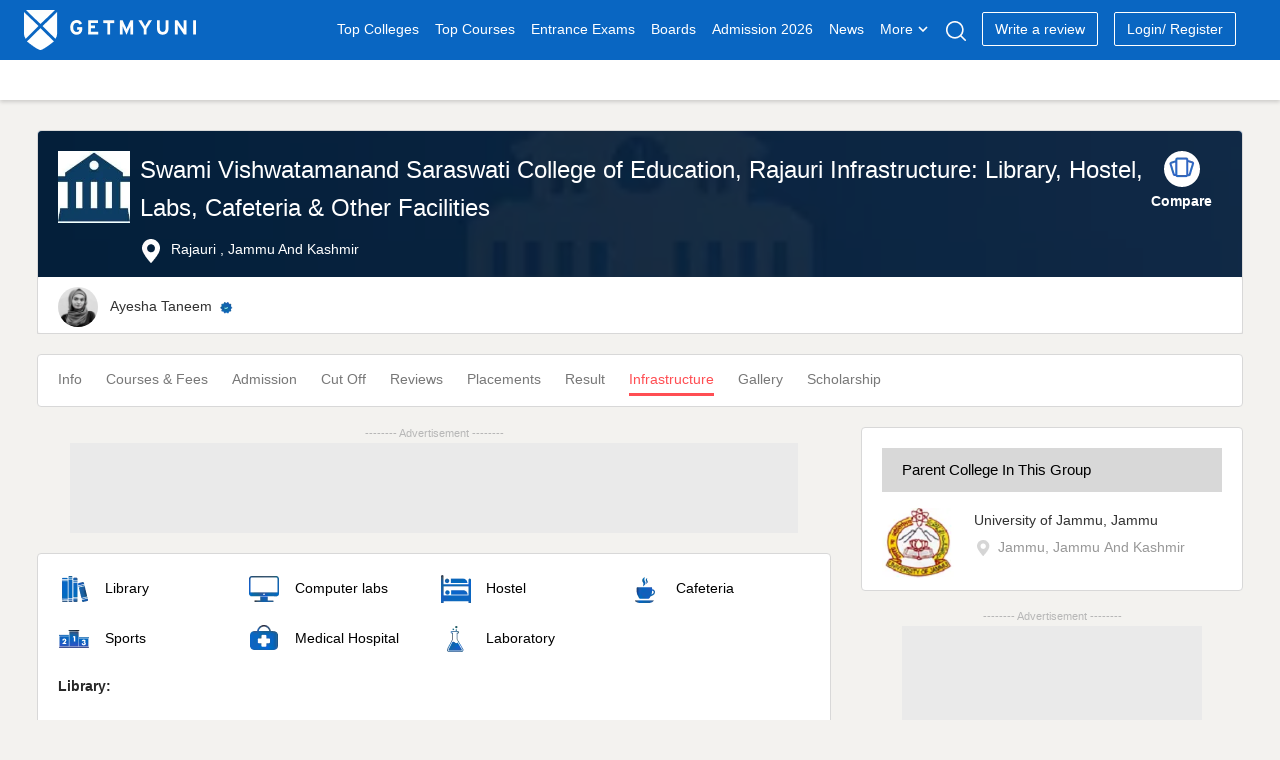

--- FILE ---
content_type: text/html; charset=UTF-8
request_url: https://www.getmyuni.com/college/swami-vishwatamanand-saraswati-college-of-education-rajauri-facilities
body_size: 13075
content:

<!DOCTYPE html>
<html lang="en">

<head>
    <meta charset="UTF-8">
    <!-- <meta http-equiv="Content-Type" content="text/html"> -->
    <meta http-equiv="X-UA-Compatible" content="IE=edge">
    <meta name="viewport" content="width=device-width, initial-scale=1, maximum-scale=1, user-scalable=0" />
    <meta name="theme-color" content="#545ebd">
    <link rel="dns-prefetch" href="//www.googletagmanager.com">
        <!-- <link rel="dns-prefetch" href="//cdnjs.cloudflare.com/"> -->
    <link rel="preconnect" href="https://www.googletagmanager.com/" crossorigin>
    <link rel="preconnect" href="//www.google-analytics.com" />
    <!-- <link rel="preconnect" href="https://cdnjs.cloudflare.com/" /> -->
    <link rel="preconnect" href="https://securepubads.g.doubleclick.net">
    <link rel="dns-prefetch" href="//www.google-analytics.com" />
    <link rel="dns-prefetch" href="https://securepubads.g.doubleclick.net">
    <!-- <link rel="dns-prefetch" crossorigin href="https://fonts.googleapis.com/" /> -->
    <link rel="shortcut icon" type="image/png" href="https://www.getmyuni.com/favicon.png" />
    <link rel="icon" href="https://www.getmyuni.com/favicon.png" type="image/x-icon">
        <link rel="stylesheet" href="/yas/css/version2/jquery-ui.min.css" media="print" onload="this.media='all'">

    <!-- FreeStart Ads start -->
    <!-- Below is a recommended list of pre-connections, which allow the network to establish each connection quicker, speeding up response times and improving ad performance. -->
    <link rel="preconnect" href="https://a.pub.network/" crossorigin />
    <link rel="preconnect" href="https://b.pub.network/" crossorigin />
    <link rel="preconnect" href="https://c.pub.network/" crossorigin />
    <link rel="preconnect" href="https://d.pub.network/" crossorigin />
    <link rel="preconnect" href="https://c.amazon-adsystem.com" crossorigin />
    <link rel="preconnect" href="https://s.amazon-adsystem.com" crossorigin />
    <link rel="preconnect" href="https://btloader.com/" crossorigin />
    <link rel="preconnect" href="https://api.btloader.com/" crossorigin />
    <link rel="preconnect" href="https://cdn.confiant-integrations.net" crossorigin />
    <!-- Below is a link to a CSS file that accounts for Cumulative Layout Shift, a new Core Web Vitals subset that Google uses to help rank your site in search -->
    <!-- The file is intended to eliminate the layout shifts that are seen when ads load into the page. If you don't want to use this, simply remove this file -->
    <!-- To find out more about CLS, visit https://web.dev/vitals/ -->
    <link rel="stylesheet" href="https://a.pub.network/getmyuni-com/cls.css">

    <!------------- End Free Start  --------------->


        <title>
        Swami Vishwatamanand Saraswati College of Education, Rajauri Infrastructure: Library, Hostel, Labs, Cafeteria &amp; Other Facilities.    </title>
    <meta name="description" content="Get complete details on Swami Vishwatamanand Saraswati College of Education, Rajauri infrastructure facilities like library, sports, labs, hostel, medical, cafeteria, and more.">
<meta property="og:type" content="website">
<meta property="og:title" content="Swami Vishwatamanand Saraswati College of Education, Rajauri Infrastructure: Library, Hostel, Labs, Cafeteria &amp; Other Facilities.">
<meta property="og:url" content="https://www.getmyuni.com/college/swami-vishwatamanand-saraswati-college-of-education-rajauri-facilities">
<meta property="og:site_name" content="Getmyuni">
<meta property="og:description" content="Get complete details on Swami Vishwatamanand Saraswati College of Education, Rajauri infrastructure facilities like library, sports, labs, hostel, medical, cafeteria, and more.">
<meta property="twitter:card" content="summary_large_image">
<meta property="twitter:site" content="Getmyuni">
<meta property="twitter:creator" content="@getmyuniedu">
<meta property="twitter:url" content="https://www.getmyuni.com/college/swami-vishwatamanand-saraswati-college-of-education-rajauri-facilities">
<meta property="twitter:title" content="Swami Vishwatamanand Saraswati College of Education, Rajauri Infrastructure: Library, Hostel, Labs, Cafeteria &amp; Other Facilities.">
<meta property="twitter:description" content="Get complete details on Swami Vishwatamanand Saraswati College of Education, Rajauri infrastructure facilities like library, sports, labs, hostel, medical, cafeteria, and more.">
<meta property="og:image" content="https://media.getmyuni.com/yas/images/banner.png">
<meta property="twitter:image" content="https://media.getmyuni.com/yas/images/banner.png">

<link href="https://media.getmyuni.com/yas/images/banner.png" rel="preload" as="image" fetchpriority="high">
<link href="https://media.getmyuni.com/azure/college-image/small/swami-vishwatamanand-saraswati-college-of-education-rajauri.jpg" rel="preload" as="image" fetchpriority="high">
<link href="https://www.getmyuni.com/college/swami-vishwatamanand-saraswati-college-of-education-rajauri-facilities" rel="canonical">
<link href="/yas/css/version2/min/style.css?v=1768914498" rel="stylesheet">
<link href="/yas/css/version2/min/lead_form_v4.css?v=1768914498" rel="stylesheet">
<link href="/yas/css/version2/min/header.css?v=1768914498" rel="stylesheet">
<link href="/yas/css/version2/min/college-new.css?v=1768914497" rel="stylesheet">
<link href="/yas/css/version2/min/side_bar.css?v=1768914497" rel="stylesheet" media="print" onload="this.media=&quot;all&quot;">
<link href="/yas/css/version2/min/stream_location_college_cards.css?v=1768914498" rel="stylesheet">
<link href="/yas/css/version2/min/bottom-widget.css?v=1768914497" rel="stylesheet">                    <script>
        var gmu = {};
        gmu.config = {
            showLeadForm: 'true',
            scriptConversion: "",
            entity: 'college',
            product_mapping_entity: 'false',
            product_mapping_entity_id: 0,
            pageName: 'facilities',
            entity_id: 6518,
            college_course_count: '',
            course_id: '',
            program_id: '',
            entity_name: "Swami Vishwatamanand Saraswati College of Education, Rajauri",
            entity_slug: 'swami-vishwatamanand-saraswati-college-of-education-rajauri',
            board_level: '',
            display_name: "Swami Vishwatamanand Saraswati College of Education, Rajauri",
            entity_subpage_name: '',
            course_content_id: '',
            program_content_id: '',
            pageName: 'facilities',
            page_category: '',
            entity_type: 'college',
            entity_subtype: 'index',
            entity_city: '231',
            interested_location: '231',
            interested_location_state: '14',
            cta_location: 'auto-popup',
            auto_popup_form_title: '',
            auto_popup_form_text: "",
            show_lead_form: false,
            utm_source: '',
            utm_campaign: '',
            utm_medium: '',
            sponsor_params: [],
            courseChartData: [],
            isLoggedIn: false,
            previous_url: '',
            page_url: 'https://www.getmyuni.com/college/swami-vishwatamanand-saraswati-college-of-education-rajauri-facilities',
            isMobile: '',
            mapData: [],
            statusCode: 200,
            currentLocation: 'https://www.getmyuni.com/college/swami-vishwatamanand-saraswati-college-of-education-rajauri-facilities',
            dynamicCta: {"cta_position_0":{"lead_form_title":"Register now to Apply","lead_form_description":"Swami Vishwatamanand Saraswati College of Education, Rajauri, Rajauri","cta_text":"Apply Now <span class=\"spriteIcon applyRedIcon\"><\/span>","cta_title":"","page_event":null,"page_link":null,"web":"colleges_facilities_top_left_cta_web","wap":"colleges_facilities_top_left_cta_wap","template":2,"alternate":"apply-now","alternate_text":true,"media":"","page_redirect_slug":"","auto_pop_up_text":"","auto_pop_up_title":""},"cta_position_1":{"lead_form_title":"Register now to Download Brochure","lead_form_description":"Swami Vishwatamanand Saraswati College of Education, Rajauri, Rajauri","cta_text":"Brochure <span class=\"spriteIcon whiteDownloadIcon redDownloadIcon\"><\/span>","cta_title":"","page_event":null,"page_link":null,"web":"colleges_facilities_top_right_cta_web","wap":"colleges_facilities_top_right_cta_wap","template":2,"alternate":"brochure","alternate_text":true,"media":"","page_redirect_slug":"","auto_pop_up_text":"","auto_pop_up_title":""},"cta_position_2":{"lead_form_title":"Register now to Get Infrastructure Details","lead_form_description":"Swami Vishwatamanand Saraswati College of Education, Rajauri, Rajauri","cta_text":"Facilities Report <span class=\"spriteIcon whiteDownloadIcon redDownloadIcon\"><\/span>","cta_title":"","page_event":null,"page_link":null,"web":"colleges_facilities_bottom_left_cta_web","wap":"colleges_facilities_bottom_left_cta_wap","template":2,"alternate":"facilities-report","alternate_text":true,"media":"","page_redirect_slug":"","auto_pop_up_text":"","auto_pop_up_title":""},"cta_position_3":{"lead_form_title":"Register now to Apply","lead_form_description":"Swami Vishwatamanand Saraswati College of Education, Rajauri, Rajauri","cta_text":"Apply Now <span class=\"spriteIcon applyRedIcon\"><\/span>","cta_title":"","page_event":null,"page_link":null,"web":"colleges_facilities_bottom_right_cta_web","wap":"colleges_facilities_bottom_right_cta_wap","template":2,"alternate":"apply-now","alternate_text":true,"media":"","page_redirect_slug":"","auto_pop_up_text":"","auto_pop_up_title":""}},
            csrf: 'nn5N2Y1OnIbvPAqw6Pm-Tce8M_7oaR4I4TlJZFiNPHPTRiuWvwXD_4leUOmOgPE7sfBmyaJYTTCOUR0qP9IEIg==',
            language: 'en',
            domainUrl: 'https://www.getmyuni.com/',
            prodEvn: 'prod',
            careerChartData: [],
            // cityWebengage: '',
            // stateWebengage: '',
            // streamWebengage: '',
            // levelWebengage: '',
            // examWebengage: '',

        };

        var googletag = googletag || {};
        googletag.cmd = googletag.cmd || [];
        // GPT slots
        var gptAdSlots = [];
        googletag.cmd.push(function() {
            gptAdSlots[0] = googletag.defineSlot('/21840540389/gmu_college_infrastructure_web_728x90_atf', [728,90], 'div-gpt-ad-1614408539431-0').addService(googletag.pubads());
gptAdSlots[1] = googletag.defineSlot('/21840540389/gmu_college_infrastructure_web_300x250_mtf_1', [300, 250], 'div-gpt-ad-1614408539431-1').addService(googletag.pubads());
gptAdSlots[2] = googletag.defineSlot('/21840540389/gmu_college_infrastructure_web_300x250_mtf_2', [300, 250], 'div-gpt-ad-1614408539431-2').addService(googletag.pubads());
googletag.pubads().setTargeting("CollegeName","swami-vishwatamanand-saraswati-college-of-education-rajauri").setTargeting("State","jammu-and-kashmir").setTargeting("City","rajauri").setTargeting("degree",["bachelors"]).setTargeting("discipline",["education"]).setTargeting("courses",["bed"])
            // Configure SRA
            googletag.pubads().enableSingleRequest();
            googletag.pubads().enableLazyLoad();
            // Start ad fetching
            googletag.enableServices();
        });

        var freestar = freestar || {};
        freestar.queue = freestar.queue || [];
        freestar.config = freestar.config || {};
        freestar.config.enabled_slots = [];

        freestar.initCallback = function() {
            (freestar.config.enabled_slots.length === 0) ? freestar.initCallbackCalled = false: freestar.newAdSlots(freestar.config.enabled_slots)
        }
    </script>
    <script src="https://a.pub.network/getmyuni-com/pubfig.min.js" data-cfasync="false" async></script>

            <!-- Google Tag Manager --> <script data-cfasync="false">(function(w,d,s,l,i){w[l]=w[l]||[];w[l].push({'gtm.start': new Date().getTime(),event:'gtm.js'});var f=d.getElementsByTagName(s)[0], j=d.createElement(s),dl=l!='dataLayer'?'&l='+l:'';j.defer=true;j.src= 'https://www.googletagmanager.com/gtm.js?id='+i+dl;f.parentNode.insertBefore(j,f); })(window,document,'script','dataLayer','GTM-MMVP8S');</script> <!-- End Google Tag Manager -->


    
    
    </head>

<body>
    <!-- Google Tag Manager (noscript) -->
    <noscript><iframe src="https://www.googletagmanager.com/ns.html?id=GTM-MMVP8S" height="0" width="0" style="display:none;visibility:hidden"></iframe></noscript>
        <script>
        (function(w, d, s, l, i) {
            w[l] = w[l] || [];
            w[l].push({
                'gtm.start': new Date().getTime(),
                event: 'gtm.js'
            });
            var f = d.getElementsByTagName(s)[0],
                j = d.createElement(s),
                dl = l != 'dataLayer' ? '&l=' + l : '';
            j.async = true;
            j.src =
                'https://www.googletagmanager.com/gtm.js?id=' + i + dl;
            f.parentNode.insertBefore(j, f);
        })(window, document, 'script', 'dataLayer', 'GTM-MMVP8S');
    </script>
    
            <header class="page-header" id="primary-js-nav">
            <div class="topHeader">
    <div class="container">
        <div class="row">
            <div class="mobileOnly">
                <p class="spriteIcon hambergerIcon"></p>
            </div>

                            <a href="/" class="spriteIcon headerLogo" title="Getmyuni"></a>
            
                            <ul>
                    <li><a href="https://www.getmyuni.com/all-colleges" title="Top Colleges in India" onclick="menuNavigate('https://www.getmyuni.com/all-colleges','Top Colleges','','college list')" class="main-link">Top Colleges</a></li>
                    <li><a href="https://www.getmyuni.com/courses" title="Courses in India"  onclick="menuNavigate('https://www.getmyuni.com/courses','Top Courses','','course')" class="main-link">Top Courses</a></li>
                    <li><a href="https://www.getmyuni.com/exams" title="Entrance Exams in India" onclick="menuNavigate('https://www.getmyuni.com/exams','Entrance Exams','','exam')">Entrance Exams</a></li>
                    <li><a href="https://www.getmyuni.com/boards" title="Education Boards in India" onclick="menuNavigate('https://www.getmyuni.com/boards','Boards','','board')">Boards</a></li>
                    <li><a href="https://www.getmyuni.com/college/admissions" title="College Admission in India" onclick="menuNavigate('https://www.getmyuni.com/admissions','Admission','','admission')">Admission 2026</a></li>
                    <li><a href="https://news.getmyuni.com/" title="News"  onclick="menuNavigate('https://news.getmyuni.com/','News','','News')">News</a></li>
                    <!-- <li><a href="javascript:;">Study Abroad</a></li> -->
                    <!-- <li class="sa_dropdown">
                        <a class="" href="javascript:;">Study Abroad<span class="spriteIcon whiteCaretIcon"></span></a>
                        <ul class="study-abroad-options study-abroad">
                            <li><a href="https://www.getmyuni.com/canada" title="Study in Canada">Study in Canada</a></li>
                            <li><a href="https://www.getmyuni.com/uk" title="Study in UK">Study in UK</a></li>
                            <li><a href="https://www.getmyuni.com/usa" title="Study in USA">Study in USA</a></li>
                            <li><a href="https://www.getmyuni.com/australia" title="Study in Australia">Study in Australia</a></li>
                            <li><a href="https://www.getmyuni.com/germany" title="Study in Germany">Study in Germany</a></li>
                            <li><a href="https://ieltsmaterial.com/" target="_blank">IELTS Material</a></li>
                        </ul>
                    </li> -->
                                            <li class="sa_dropdown">
                            <a class="" href="javascript:;">More<span class="spriteIcon whiteCaretIcon"></span></a>
                            <ul class="study-abroad-options study-abroad">
                                <!-- <li class="srcSpanIcon"></li> -->
                                <!-- <div class="row">
                                    <div class="col-md-12"> -->
                                <!-- <ul> -->
                                <li><a title="Articles" href="https://www.getmyuni.com/articles" onclick="menuNavigate('https://www.getmyuni.com/articles','Articles','','Articles')">Articles</a></li>
                                <!-- <li><a title="NCERT" href="https://www.getmyuni.com/ncert">NCERT</a></li> -->
                                <!-- <li><a title="Compare Colleges" class="submenulist" href="https://www.getmyuni.com/college-compare">Compare Colleges</a> -->
                                <li><a title="Scholarships" class="submenulist" href="https://www.getmyuni.com/scholarships" onclick="menuNavigate('https://www.getmyuni.com/scholarships','Scholarships','','Scholarships')">Scholarships</a></li>
                                <!-- <li><a title="Olympiads" class="submenulist" href="https://www.getmyuni.com/olympiad">Olympiads</a></li> -->
                                <!-- <li><a title="Sarkari Exam" class="submenulist" href="https://www.getmyuni.com/sarkari-exam/">Sarkari Exam</a></li> -->
                                <!-- <li><a title="Visual Stories" class="submenulist" href="https://webstories.getmyuni.com/">Visual Stories</a></li> -->
                                <!-- <li><a title="QnA" href="https://www.getmyuni.com/q-n-a">QnA</a></li> -->
                                <li><a title="College Compare" class="submenulist" href="https://www.getmyuni.com/college-compare" onclick="menuNavigate('https://www.getmyuni.com/college-compare','College Compare','','College Compare')">College Compare</a></li>
                                <!-- </ul> -->
                                <!-- </div>
                                </div> -->
                            </ul>
                        </li>
                                                <!-- <li><a href="https://www.getmyuni.com/college/reviews" title="College Reviews">Reviews</a></li> -->
                        <li><a href="javascript:;" class="spriteIcon searchIcon" aria-label="Search"></a></li>
                                                    <li><a class="writeReview" href="https://www.getmyuni.com/review/create" title="Write a Review" onclick="menuNavigate('https://www.getmyuni.com/review/create','Write a review','','Write a review')">Write a review</a></li>
                                                <!-- <a class="registerNew" id="mobileRegisterNew" href="/site/login">Login/ Register</a> -->
                                                                <li id="registerNew"><a class="writeReview" href="/site/login" onclick="menuNavigate('https://www.getmyuni.com//site/login','Login/ Register','','Login/ Register')">Login/ Register</a></li>
                        <li id="loggedInUser"></li>
                                        <!-- <li><a class="register" href="https://www.getmyuni.com/login" title="Login / Register">Login / Register</a></li> -->
                </ul>
                                        <div class="mobileOnly">
                    <a class="spriteIcon searchIcon"></a>
                </div>
                    </div>
    </div>
</div>
    <div id="secondaryHeader-web" class="headerMegaMenu  "></div>

<div class="advanceSearch">
    <div class="searchWrap active">
        <a class="close-layer desktopOnly"></a>
        <div class="searchContent">
            <div class="seachInner">
                <div class="sugstrbox">
                    <div class="inputDiv">
                        <span class="mobileOnly leftArrow">
                            <i class="spriteIcon backIcon"></i>
                        </span>
                        <input type="text" autocomplete="off" id="seachInput" placeholder="Search Colleges, Courses, Exams" class="form-control seachInput" tabindex="1" value="">
                        <div class="close-icone inputClose">
                            <span class="close-span"></span>
                        </div>
                        <p id="letterCount"></p>
                    </div>
                                            <button type="submit" class="primaryBtn desktopOnly">Search</button>
                                    </div>
                <div class="showsuggestorBox"></div>
                <div class="rctSearchWrap" id="showSearchDiv"></div>
            </div>
        </div>
    </div>
</div>        </header>
                                
    <div class="blueBgDiv mobileOnly">
        <!-- do not delete this -->
    </div>

            <div class="container">
                        
<div class="subPage">
    <!-- header -->
    
<header class="clgInfoHeroSection">
    <div class="collegeInfo" style="background-image: url(https://media.getmyuni.com/yas/images/banner.png);">
        <div class="row collegeInfo__flexContent">
            <div class="heroSection__leftSide">
                <a href="https://www.getmyuni.com/college/swami-vishwatamanand-saraswati-college-of-education-rajauri" title="Swami Vishwatamanand Saraswati College of Education, Rajauri">
                    <img class="collegeLogo" width="72" height="72" data-src="https://media.getmyuni.com/azure/college-image/small/swami-vishwatamanand-saraswati-college-of-education-rajauri.jpg" src="https://media.getmyuni.com/azure/college-image/small/swami-vishwatamanand-saraswati-college-of-education-rajauri.jpg" alt="Swami Vishwatamanand Saraswati College of Education, Rajauri">
                </a>
                <div class="collegeIntro">
                    <h1>Swami Vishwatamanand Saraswati College of Education, Rajauri Infrastructure: Library, Hostel, Labs, Cafeteria & Other Facilities</h1>
                    <ul>
                                                    <li><span class="spriteIcon locationPinIcon"></span>
                                Rajauri , Jammu And Kashmir</li>
                                                                    </ul>
                </div>
            </div>
            <div class="heroSection__rightSide">
                <!-- <span class="spriteIcon compareIcon"></span> -->
                <div class="spriteIconTwo compareIcon">
                </div>

                <div class="compareText">Compare</div>
            </div>
        </div>
    </div>
    <div class="collegeInfoNew mobileOnly">
        <ul>
            <li>
                            </li>
        </ul>
            </div>
                <div class="heroSectionSubDiv row desktopOnly">
    
            <div class="updated-info">
                                    <img class="lazyload" width="36" height="36" loading="lazy" data-src="https://media.getmyuni.com/assets/images/author/ayesha-taneem.webp" src="https://media.getmyuni.com/assets/images/author/ayesha-taneem.webp" alt="Ayesha Taneem">
                    <a class="authorName" href="/author/ayesha-taneem" title="Ayesha Taneem">Ayesha Taneem</a>
                    <span class="spriteIcon verifiedIcon"></span>
                                    
            </div>
            <div class="btnDiv desktopOnly">
                <div class="lead-cta" data-lead_cta="2" data-durl="" data-image="swami-vishwatamanand-saraswati-college-of-education-rajauri.jpg" data-entity="college" data-sponsor="" data-course="" data-program=""></div>
            </div>
            </div>
</header>
<div id="college_compare_header_select_panel"></div>
    
    <!-- page specific navigation -->
    <nav class="stickyNavCls">
    <div class="collegeRelataedLinks">
                                <ul>
                                                                        <li class="subNavDropDown mobileSubNavDropDown">
                                                                                                <a class="" title="All about Swami Vishwatamanand Saraswati College of Education, Rajauri" href="https://www.getmyuni.com/college/swami-vishwatamanand-saraswati-college-of-education-rajauri">
                                        Info</a>
                                                                                    </li>
                                                                                                                                    <li class="subNavDropDown mobileSubNavDropDown">
                                                                                                <a class="" title="Swami Vishwatamanand Saraswati College of Education, Rajauri Courses & Fees" href="https://www.getmyuni.com/college/swami-vishwatamanand-saraswati-college-of-education-rajauri-courses-fees">
                                        Courses & Fees</a>
                                                                                    </li>
                                                                                                                                    <li class="subNavDropDown mobileSubNavDropDown">
                                                                                                <a class="" title="Swami Vishwatamanand Saraswati College of Education, Rajauri Admission" href="https://www.getmyuni.com/college/swami-vishwatamanand-saraswati-college-of-education-rajauri/admission">
                                        Admission</a>
                                                                                    </li>
                                                                                                                                    <li class="subNavDropDown mobileSubNavDropDown">
                                                                                                <a class="" title="Swami Vishwatamanand Saraswati College of Education, Rajauri Cutoff" href="https://www.getmyuni.com/college/swami-vishwatamanand-saraswati-college-of-education-rajauri-cut-off">
                                        Cut Off</a>
                                                                                    </li>
                                                                                                                                    <li class="subNavDropDown mobileSubNavDropDown">
                                                                                                <a class="" title="Swami Vishwatamanand Saraswati College of Education, Rajauri Reviews" href="/college/swami-vishwatamanand-saraswati-college-of-education-rajauri/reviews">
                                        Reviews</a>
                                                                                    </li>
                                                                                                                                    <li class="subNavDropDown mobileSubNavDropDown">
                                                                                                <a class="" title="Swami Vishwatamanand Saraswati College of Education, Rajauri Placements" href="https://www.getmyuni.com/college/swami-vishwatamanand-saraswati-college-of-education-rajauri-placements">
                                        Placements</a>
                                                                                    </li>
                                                                                                                                    <li class="subNavDropDown mobileSubNavDropDown">
                                                                                                <a class="" title="Swami Vishwatamanand Saraswati College of Education, Rajauri Result" href="https://www.getmyuni.com/college/swami-vishwatamanand-saraswati-college-of-education-rajauri-result">
                                        Result</a>
                                                                                    </li>
                                                                                                                                    <li class="subNavDropDown mobileSubNavDropDown"><a  class="activeLink" id="activeLinkScroll" title="Swami Vishwatamanand Saraswati College of Education, Rajauri Facilities">Infrastructure</a>
                                                    </li>
                                                                                                                                    <li class="subNavDropDown mobileSubNavDropDown">
                                                                                                <a class="" title="Swami Vishwatamanand Saraswati College of Education, Rajauri Photos & Videos" href="https://www.getmyuni.com/college/swami-vishwatamanand-saraswati-college-of-education-rajauri-images-videos">
                                        Gallery</a>
                                                                                    </li>
                                                                                                                                    <li class="subNavDropDown mobileSubNavDropDown">
                                                                                                <a class="" title="Swami Vishwatamanand Saraswati College of Education, Rajauri Scholarships" href="https://www.getmyuni.com/college/swami-vishwatamanand-saraswati-college-of-education-rajauri-scholarships">
                                        Scholarship</a>
                                                                                    </li>
                                                                                                                                        </ul>
    </div>
</nav>

    <div class="row">
        <div class="col-md-8">
                                        <aside>
                    <div class="horizontalRectangle">
                        <div class="appendAdDiv xs-h100" style="background:#EAEAEA;">
                            <div class='lazy-ad' data-slot='0' id='div-gpt-ad-1614408539431-0' style='height:90px'><script>googletag.cmd.push(function() { googletag.display('div-gpt-ad-1614408539431-0'); });</script></div>                        </div>
                    </div>
                </aside>
                            <div class="pageData ">
            <div class="updated-info row mobileOnly">
            <img class="lazyload" width="36" height="36" loading="lazy" data-src="https://media.getmyuni.com/assets/images/author/ayesha-taneem.webp" src="https://media.getmyuni.com/assets/images/author/ayesha-taneem.webp" alt="Ayesha Taneem">
        <div class="authorAndDate">
                    <a class="authorName" href="/author/ayesha-taneem" title="Ayesha Taneem">Ayesha Taneem</a>
            <span class="spriteIcon verifiedIcon"></span>

                    </div>
</div>        
                <div class="facilities">
            <ul>
                                        <li><span class="spriteIcon library"></span> Library</li>
                                            <li><span class="spriteIcon computer-labs"></span> Computer labs</li>
                                            <li><span class="spriteIcon hostel"></span> Hostel</li>
                                            <li><span class="spriteIcon cafeteria"></span> Cafeteria</li>
                                            <li><span class="spriteIcon sports"></span> Sports</li>
                                            <li><span class="spriteIcon medical"></span> Medical Hospital</li>
                                            <li><span class="spriteIcon laboratory"></span> Laboratory</li>
                                </ul>
        </div>
        <!DOCTYPE html PUBLIC "-//W3C//DTD HTML 4.0 Transitional//EN" "http://www.w3.org/TR/REC-html40/loose.dtd">
<p><strong>Library:</strong></p>
<p>They have a well equipped library with a subscription to a wide variety of Journals, Magazines, Periodicals, newspapers, etc, apart from having a collection of about 2700 books</p>
<p>The college is situated in the picturesque lap of Kalidhar Mountain range in Sunderbani and environment around the college is very conducive which provides very suitable atmosphere for studies. Students enjoy the pollution free environment and live very close to nature. The College is located in the Lap of Kalidhar Hills, 80Km from Jammu Railway Station.</p>
<p><strong>Classroom Facilities:</strong></p>
<p>Audio Visual Room has all the gadgets for study by the students. The students use various equipments and models available in AV Room like Models, Solar Cooker, Electric bell, Respiratory System, etc. Multimedia Projector, Audio System, TV/LCD, Radio, OHP, VCR, PA System, Computers, etc. Miscellaneous: Maps, Globes, Charts, Geometry Box, etc.</p>
<p><strong>Laboratory Facilities:</strong></p>
<p>Science Laboratory is fully equipped for conducting practical on Physics, Chemistry and Biology experiments.</p>
<p><strong> Extra - Curricular Facilities</strong></p>
<p>The college has a well equipped library with a subscription to a wide variety of Journals, Magazines, Periodicals, newspapers, etc, apart from having a collection of about 2700 books.</p>
<p><strong> Hostel Facilities</strong></p>
<p> </p>
</div>
<script>
    document.querySelectorAll('.generateTOC a').forEach(link => {
        let target = link.getAttribute('href').substring(1);
        let el = Array.from(document.querySelectorAll('[id]')).find(e =>
            e.id.toLowerCase() === target.toLowerCase()
        );
        if (el) {
            link.setAttribute('href', '#' + el.id);
        }
    });
</script>            
            
            
            
                        
            <!-- course program dates list -->
            <div class="college-course-date-list-widget"
                data-college-id="6518" data-default-course-id="" data-default-program-id=""
                data-page-detail="facilities">
                <p>Loading...</p>
            </div>

            <!-- Faq -->
            
            <div class="popular-colleges-widget" data-college-id="6518" data-entity="college" data-state-id="14"></div>

            <div class="removeFixedQuickLink">
                <!-- Do not Delete this -->
            </div>

            <!-- reviews widget -->
                    </div>

        <div class="col-md-4 noSticky">
            <aside>
                                    <div class="getSupport">
                        <!-- <div class="row">
                            <img class="lazyload" loading="lazy" width="80" height="80" data-src="/yas/images/bulbIcon.svg" src="/yas/images/bulbIcon.svg" alt="">
                            <p>Are You Interested In This College?</p>
                        </div> -->
                        <div class="lead-cta lead-cta-cls-button" data-lead_cta="0" data-image="swami-vishwatamanand-saraswati-college-of-education-rajauri.jpg" data-entity="college" data-sponsor=""></div>
                    </div>
                                                    <div class="sideBarSection parentCollegeSection">
    <p class="sidebarHeading">Parent College In This Group
    </p>
    <div class="sidebarLinks">
        <div class="listCard">
            <div class="row ">
                <div class="sidebarImgDiv">
                    <img src="https://media.getmyuni.com/azure/college-image/small/university-of-jammu-jammu.webp" alt="logo" width="72" height="72">
                </div>
                <div class="sidebarTextLink">
                    <a href="https://www.getmyuni.com/college/university-of-jammu-jammu" title="University of Jammu, Jammu" class="cardText">University of Jammu, Jammu </a>
                    <p class="subText"><span class="spriteIcon locationIcon"></span>
                        Jammu, Jammu And Kashmir                    </p>
                </div>
            </div>
        </div>
    </div>
</div>
                
                
                
            </aside>
                            <!-- <aside class="stickyAds"> -->
<div class="sidebarAds desktopOnly">
                    <div class="appendAdDiv" style="background:#EAEAEA; height: 250px;">
                    <div class='lazy-ad' data-slot='1' id='div-gpt-ad-1614408539431-1' style='height:90px'><script>googletag.cmd.push(function() { googletag.display('div-gpt-ad-1614408539431-1'); });</script></div>                </div>
                            <div class="appendAdDiv" style="background:#EAEAEA; height: 250px;">
                    <div class='lazy-ad' data-slot='2' id='div-gpt-ad-1614408539431-2' style='height:90px'><script>googletag.cmd.push(function() { googletag.display('div-gpt-ad-1614408539431-2'); });</script></div>                </div>
            </div>
<!-- </aside> -->                    </div>
    </div>

    
    <!-- other colleges under university -->
            
<section class="pageData">
    <h2 class="row">
        Other Colleges under Jammu University            </h2>
    <div class="customSlider four-cardDisplay ">

                    <i class="spriteIcon scrollLeft over"></i>
            <i class="spriteIcon scrollRight"></i>
        
        <div class="customSliderCards">
                            <div class="sliderCardInfo">
                    
                        <a href="https://www.getmyuni.com/college/the-business-school-tbs-jammu-university-jammu" title="The Business School, University of Jammu">
                            <figure>
                                <img class="lazyload" width="275" height="207" loading="lazy" data-src="https://media.getmyuni.com/yas/images/banner.png" src="https://media.getmyuni.com/yas/images/banner.png" alt="">
                            </figure>

                            <div class="textDiv pb-0">
                                <img class="collegeLogo lazyload" width="56" height="56" loading="lazy" data-src="https://media.getmyuni.com/azure/college-image/small/the-business-school-tbs-jammu-university-jammu.jpg" src="https://media.getmyuni.com/azure/college-image/small/the-business-school-tbs-jammu-university-jammu.jpg" alt="">
                                <p class="widgetCardHeading">The Business School, University of Jammu</p>
                            </div>
                        </a>
                        <p class="subText pt-0"><span class="spriteIcon locationIcon"></span> Rajauri, Jammu And Kashmir</p>
                   
                </div>
                            <div class="sliderCardInfo">
                    
                        <a href="https://www.getmyuni.com/college/indigo-school-of-business-management-isbm-hyderabad" title="Indigo School of Business Management, [ISBM] Hyderabad">
                            <figure>
                                <img class="lazyload" width="275" height="207" loading="lazy" data-src="https://media.getmyuni.com/azure/college-image/big/indigo-school-of-business-management-isbm-hyderabad.jpg" src="https://media.getmyuni.com/azure/college-image/big/indigo-school-of-business-management-isbm-hyderabad.jpg" alt="">
                            </figure>

                            <div class="textDiv pb-0">
                                <img class="collegeLogo lazyload" width="56" height="56" loading="lazy" data-src="https://media.getmyuni.com/azure/college-image/small/indigo-school-of-business-management-isbm-hyderabad.jpg" src="https://media.getmyuni.com/azure/college-image/small/indigo-school-of-business-management-isbm-hyderabad.jpg" alt="">
                                <p class="widgetCardHeading">Indigo School of Business Management, [ISBM] Hyderabad</p>
                            </div>
                        </a>
                        <p class="subText pt-0"><span class="spriteIcon locationIcon"></span> Rajauri, Jammu And Kashmir</p>
                   
                </div>
                            <div class="sliderCardInfo">
                    
                        <a href="https://www.getmyuni.com/college/acharya-shri-chander-college-of-medical-sciences-and-hospital-asccomsah-jammu" title="Acharya Shri Chander College of Medical Sciences">
                            <figure>
                                <img class="lazyload" width="275" height="207" loading="lazy" data-src="https://media.getmyuni.com/azure/college-image/big/acharya-shri-chander-college-of-medical-sciences-and-hospital-asccomsah-jammu.jpg" src="https://media.getmyuni.com/azure/college-image/big/acharya-shri-chander-college-of-medical-sciences-and-hospital-asccomsah-jammu.jpg" alt="">
                            </figure>

                            <div class="textDiv pb-0">
                                <img class="collegeLogo lazyload" width="56" height="56" loading="lazy" data-src="https://media.getmyuni.com/azure/college-image/small/acharya-shri-chander-college-of-medical-sciences-and-hospital-asccomsah-jammu.jpg" src="https://media.getmyuni.com/azure/college-image/small/acharya-shri-chander-college-of-medical-sciences-and-hospital-asccomsah-jammu.jpg" alt="">
                                <p class="widgetCardHeading">Acharya Shri Chander College of Medical Sciences</p>
                            </div>
                        </a>
                        <p class="subText pt-0"><span class="spriteIcon locationIcon"></span> Rajauri, Jammu And Kashmir</p>
                   
                </div>
                            <div class="sliderCardInfo">
                    
                        <a href="https://www.getmyuni.com/college/indian-institute-of-ayurvedic-medicine-and-research-iiamar-bangalore" title="Indian Institute of Ayurvedic Medicine and Research">
                            <figure>
                                <img class="lazyload" width="275" height="207" loading="lazy" data-src="https://media.getmyuni.com/azure/college-image/big/indian-institute-of-ayurvedic-medicine-and-research-iiamar-bangalore.jpg" src="https://media.getmyuni.com/azure/college-image/big/indian-institute-of-ayurvedic-medicine-and-research-iiamar-bangalore.jpg" alt="">
                            </figure>

                            <div class="textDiv pb-0">
                                <img class="collegeLogo lazyload" width="56" height="56" loading="lazy" data-src="https://media.getmyuni.com/azure/college-image/small/indian-institute-of-ayurvedic-medicine-and-research-iiamar-bangalore.jpg" src="https://media.getmyuni.com/azure/college-image/small/indian-institute-of-ayurvedic-medicine-and-research-iiamar-bangalore.jpg" alt="">
                                <p class="widgetCardHeading">Indian Institute of Ayurvedic Medicine and Research</p>
                            </div>
                        </a>
                        <p class="subText pt-0"><span class="spriteIcon locationIcon"></span> Rajauri, Jammu And Kashmir</p>
                   
                </div>
                            <div class="sliderCardInfo">
                    
                        <a href="https://www.getmyuni.com/college/model-institute-of-engineering-and-technology-miet-jammu" title="Model Institute of Engineering and Technology">
                            <figure>
                                <img class="lazyload" width="275" height="207" loading="lazy" data-src="https://media.getmyuni.com/azure/college-image/big/model-institute-of-engineering-and-technology-miet-jammu.jpg" src="https://media.getmyuni.com/azure/college-image/big/model-institute-of-engineering-and-technology-miet-jammu.jpg" alt="">
                            </figure>

                            <div class="textDiv pb-0">
                                <img class="collegeLogo lazyload" width="56" height="56" loading="lazy" data-src="https://media.getmyuni.com/azure/college-image/small/model-institute-of-engineering-and-technology-miet-jammu.jpg" src="https://media.getmyuni.com/azure/college-image/small/model-institute-of-engineering-and-technology-miet-jammu.jpg" alt="">
                                <p class="widgetCardHeading">Model Institute of Engineering and Technology</p>
                            </div>
                        </a>
                        <p class="subText pt-0"><span class="spriteIcon locationIcon"></span> Rajauri, Jammu And Kashmir</p>
                   
                </div>
                            <div class="sliderCardInfo">
                    
                        <a href="https://www.getmyuni.com/college/government-college-of-engineering-and-technology-gcet-jammu" title="Government College of Engineering and Technology, Jammu">
                            <figure>
                                <img class="lazyload" width="275" height="207" loading="lazy" data-src="https://media.getmyuni.com/azure/college-image/big/government-college-of-engineering-and-technology-gcet-jammu.jpg" src="https://media.getmyuni.com/azure/college-image/big/government-college-of-engineering-and-technology-gcet-jammu.jpg" alt="">
                            </figure>

                            <div class="textDiv pb-0">
                                <img class="collegeLogo lazyload" width="56" height="56" loading="lazy" data-src="https://media.getmyuni.com/azure/college-image/small/government-college-of-engineering-and-technology-gcet-jammu.jpg" src="https://media.getmyuni.com/azure/college-image/small/government-college-of-engineering-and-technology-gcet-jammu.jpg" alt="">
                                <p class="widgetCardHeading">Government College of Engineering and Technology, Jammu</p>
                            </div>
                        </a>
                        <p class="subText pt-0"><span class="spriteIcon locationIcon"></span> Rajauri, Jammu And Kashmir</p>
                   
                </div>
                            <div class="sliderCardInfo">
                    
                        <a href="https://www.getmyuni.com/college/vimal-muni-college-of-education-jammu" title="Vimal Muni College of Education">
                            <figure>
                                <img class="lazyload" width="275" height="207" loading="lazy" data-src="https://media.getmyuni.com/azure/college-image/big/vimal-muni-college-of-education-jammu.jpg" src="https://media.getmyuni.com/azure/college-image/big/vimal-muni-college-of-education-jammu.jpg" alt="">
                            </figure>

                            <div class="textDiv pb-0">
                                <img class="collegeLogo lazyload" width="56" height="56" loading="lazy" data-src="https://media.getmyuni.com/azure/college-image/small/vimal-muni-college-of-education-jammu.jpg" src="https://media.getmyuni.com/azure/college-image/small/vimal-muni-college-of-education-jammu.jpg" alt="">
                                <p class="widgetCardHeading">Vimal Muni College of Education</p>
                            </div>
                        </a>
                        <p class="subText pt-0"><span class="spriteIcon locationIcon"></span> Rajauri, Jammu And Kashmir</p>
                   
                </div>
                            <div class="sliderCardInfo">
                    
                        <a href="https://www.getmyuni.com/college/trikuta-college-of-education-jammu" title="Trikuta Degree College">
                            <figure>
                                <img class="lazyload" width="275" height="207" loading="lazy" data-src="https://media.getmyuni.com/azure/college-image/big/trikuta-college-of-education-jammu.jpg" src="https://media.getmyuni.com/azure/college-image/big/trikuta-college-of-education-jammu.jpg" alt="">
                            </figure>

                            <div class="textDiv pb-0">
                                <img class="collegeLogo lazyload" width="56" height="56" loading="lazy" data-src="https://media.getmyuni.com/azure/college-image/small/trikuta-college-of-education-jammu.jpg" src="https://media.getmyuni.com/azure/college-image/small/trikuta-college-of-education-jammu.jpg" alt="">
                                <p class="widgetCardHeading">Trikuta Degree College</p>
                            </div>
                        </a>
                        <p class="subText pt-0"><span class="spriteIcon locationIcon"></span> Rajauri, Jammu And Kashmir</p>
                   
                </div>
                            <div class="sliderCardInfo">
                    
                        <a href="https://www.getmyuni.com/college/the-new-millennium-national-college-of-education-jammu" title="The New Millennium National College of Education, Jammu">
                            <figure>
                                <img class="lazyload" width="275" height="207" loading="lazy" data-src="https://media.getmyuni.com/yas/images/banner.png" src="https://media.getmyuni.com/yas/images/banner.png" alt="">
                            </figure>

                            <div class="textDiv pb-0">
                                <img class="collegeLogo lazyload" width="56" height="56" loading="lazy" data-src="https://media.getmyuni.com/azure/college-image/small/the-new-millennium-national-college-of-education-jammu.jpg" src="https://media.getmyuni.com/azure/college-image/small/the-new-millennium-national-college-of-education-jammu.jpg" alt="">
                                <p class="widgetCardHeading">The New Millennium National College of Education, Jammu</p>
                            </div>
                        </a>
                        <p class="subText pt-0"><span class="spriteIcon locationIcon"></span> Rajauri, Jammu And Kashmir</p>
                   
                </div>
                            <div class="sliderCardInfo">
                    
                        <a href="https://www.getmyuni.com/college/tawi-institute-of-computer-sciences-jammu" title="Tawi Institute of Computer Sciences, Jammu">
                            <figure>
                                <img class="lazyload" width="275" height="207" loading="lazy" data-src="https://media.getmyuni.com/azure/college-image/big/tawi-institute-of-computer-sciences-jammu.jpg" src="https://media.getmyuni.com/azure/college-image/big/tawi-institute-of-computer-sciences-jammu.jpg" alt="">
                            </figure>

                            <div class="textDiv pb-0">
                                <img class="collegeLogo lazyload" width="56" height="56" loading="lazy" data-src="https://media.getmyuni.com/azure/college-image/small/tawi-institute-of-computer-sciences-jammu.jpg" src="https://media.getmyuni.com/azure/college-image/small/tawi-institute-of-computer-sciences-jammu.jpg" alt="">
                                <p class="widgetCardHeading">Tawi Institute of Computer Sciences, Jammu</p>
                            </div>
                        </a>
                        <p class="subText pt-0"><span class="spriteIcon locationIcon"></span> Rajauri, Jammu And Kashmir</p>
                   
                </div>
            
                    </div>
    </div>
</section>    
    
    <!-- Nearby colleges -->
            
<section class="pageData">
    <h2 class="row">
        Explore Nearby Colleges                    <a href="https://www.getmyuni.com/all-colleges/rajauri">View All</a>
            </h2>
    <div class="customSlider four-cardDisplay ">

        
        <div class="customSliderCards">
                            <div class="sliderCardInfo">
                    
                        <a href="https://www.getmyuni.com/college/baba-ghulam-shah-badshah-university-rajauri" title="Baba Ghulam Shah Badshah University">
                            <figure>
                                <img class="lazyload" width="275" height="207" loading="lazy" data-src="https://media.getmyuni.com/yas/images/banner.png" src="https://media.getmyuni.com/yas/images/banner.png" alt="">
                            </figure>

                            <div class="textDiv pb-0">
                                <img class="collegeLogo lazyload" width="56" height="56" loading="lazy" data-src="https://media.getmyuni.com/azure/college-image/small/baba-ghulam-shah-badshah-university-rajauri.jpg" src="https://media.getmyuni.com/azure/college-image/small/baba-ghulam-shah-badshah-university-rajauri.jpg" alt="">
                                <p class="widgetCardHeading">Baba Ghulam Shah Badshah University</p>
                            </div>
                        </a>
                        <p class="subText pt-0"><span class="spriteIcon locationIcon"></span> Rajauri, Jammu And Kashmir</p>
                   
                </div>
                            <div class="sliderCardInfo">
                    
                        <a href="https://www.getmyuni.com/college/himalayan-college-of-education-rajauri" title="Himalayan College of Education">
                            <figure>
                                <img class="lazyload" width="275" height="207" loading="lazy" data-src="https://media.getmyuni.com/yas/images/banner.png" src="https://media.getmyuni.com/yas/images/banner.png" alt="">
                            </figure>

                            <div class="textDiv pb-0">
                                <img class="collegeLogo lazyload" width="56" height="56" loading="lazy" data-src="https://media.getmyuni.com/azure/college-image/small/himalayan-college-of-education-rajauri.jpg" src="https://media.getmyuni.com/azure/college-image/small/himalayan-college-of-education-rajauri.jpg" alt="">
                                <p class="widgetCardHeading">Himalayan College of Education</p>
                            </div>
                        </a>
                        <p class="subText pt-0"><span class="spriteIcon locationIcon"></span> Rajauri, Jammu And Kashmir</p>
                   
                </div>
                            <div class="sliderCardInfo">
                    
                        <a href="https://www.getmyuni.com/college/swami-vishwatamanand-saraswati-degree-college-rajauri" title="Sh. Swami Vishwatamanand Saraswati Degree College">
                            <figure>
                                <img class="lazyload" width="275" height="207" loading="lazy" data-src="https://media.getmyuni.com/yas/images/banner.png" src="https://media.getmyuni.com/yas/images/banner.png" alt="">
                            </figure>

                            <div class="textDiv pb-0">
                                <img class="collegeLogo lazyload" width="56" height="56" loading="lazy" data-src="https://media.getmyuni.com/azure/college-image/small/swami-vishwatamanand-saraswati-degree-college-rajauri.jpg" src="https://media.getmyuni.com/azure/college-image/small/swami-vishwatamanand-saraswati-degree-college-rajauri.jpg" alt="">
                                <p class="widgetCardHeading">Sh. Swami Vishwatamanand Saraswati Degree College</p>
                            </div>
                        </a>
                        <p class="subText pt-0"><span class="spriteIcon locationIcon"></span> Rajauri, Jammu And Kashmir</p>
                   
                </div>
            
                    </div>
    </div>
</section>    
    <!-- Popular Colleges -->
    
    <!-- related article -->
    
    <!-- related News -->
    
    <!-- advertisement -->
            <aside>
            <div class="horizontalRectangle">
                <div class="appendAdDiv" style="background:#EAEAEA;">
                                            <div class='lazy-ad' data-slot='0' data-freestar-ad='__728x90' id='getmyuni-com_bottom' style='text-align: center;'><script data-cfasync='false' type='text/javascript'>freestar.config.enabled_slots.push({ placementName: 'getmyuni-com_bottom', slotId: 'getmyuni-com_bottom' });</script></div>                                    </div>
            </div>
        </aside>
    
    </div>
        </div>
    
    <!-- scroll to top -->
    <img src="/yas/images/scroll_to_top.webp" class="scrollToTop" loading="lazy"></span>

                                <script type="application/ld+json">{"@context":"http:\/\/schema.org","@type":"BreadcrumbList","itemListElement":[{"@type":"ListItem","position":1,"item":{"@type":"WebPage","@id":"https:\/\/www.getmyuni.com","name":"Home"}},{"@type":"ListItem","position":2,"item":{"@type":"WebPage","@id":"https:\/\/www.getmyuni.com\/all-colleges\/rajauri","name":"Colleges in Rajauri"}},{"@type":"ListItem","position":3,"item":{"@type":"WebPage","@id":"https:\/\/www.getmyuni.com\/college\/swami-vishwatamanand-saraswati-college-of-education-rajauri","name":"Swami Vishwatamanand Saraswati College of Education, Rajauri"}},{"@type":"ListItem","position":4,"item":{"@type":"WebPage","@id":"https:\/\/www.getmyuni.com\/college\/swami-vishwatamanand-saraswati-college-of-education-rajauri-facilities","name":"Facilities"}}]}</script>            <nav class="breadcrumbDiv news">
                <div class="container">
                    <ul class="breadcrumb"><li><a href="/" title="Home">Home</a></li>
<li><a href="/all-colleges/rajauri" title="Colleges in Rajauri">Colleges in Rajauri</a></li>
<li><a href="/college/swami-vishwatamanand-saraswati-college-of-education-rajauri" title="Swami Vishwatamanand Saraswati College of Education, Rajauri">Swami Vishwatamanand Saraswati College of Education, Rajauri</a></li>
<li class="active">Facilities</li>
</ul>                </div>
            </nav>
        <footer class="pageFooter ">
    <div class="footerPrimarySection">
        <div class="container">
            <div class="row">
                <a href="/">
                    <img class="lazyload" loading="lazy" width="172" height="40" data-src="https://media.getmyuni.com/yas/images/gmulogo.png" src="https://media.getmyuni.com/yas/images/gmulogo.png" alt="Getmyuni Logo">
                </a>
                <div>
                    <ul class="socialMedia">
                        <li>Connect with us</li>
                        <li><a href="https://www.facebook.com/getmyuniedu" title="Facebook" rel="noopener nofollow" target="_blank" class="spriteIcon fbIcon"></a></li>
                        <li><a href="https://twitter.com/getmyuniedu" title="Twitter" rel="noopener nofollow" target="_blank" class="spriteIcon twitterIcon"></a></li>
                        <li><a href="https://www.instagram.com/getmyuni/" title="Instagram" rel="noopener nofollow" target="_blank" class="spriteIcon instaIcon"></a>
                        </li>
                        <li><a href="https://www.linkedin.com/company/getmyuni" title="Linkedin" rel="noopener nofollow" target="_blank" class="spriteIcon linkdIn"></a></li>
                        <li><a href="https://www.youtube.com/channel/UCvczFiMv9OZwYkFydoNdMCA" title="Youtube" rel="noopener nofollow" target="_blank" class="spriteIcon youtubeIcon"></a>
                        </li>
                    </ul>

                    <ul class="contactInfo">
                        <li><span class="spriteIcon phoneIcon"></span><a href="tel:08044187331" title="08044187331">08044187331</a>
                        </li>
                        <li><span class="spriteIcon whiteMailIcon"></span> <a href="mailTo:contact@getmyuni.com" title="contact@getmyuni.com">contact@getmyuni.com</a>
                        </li>
                    </ul>

                </div>
            </div>
                
        </div>

    </div>
    <div class="footerSecondSection">
        <div class="container">
            <div class="row">
                <ul>
                    <li><a href="https://www.getmyuni.com/about-us" title="About Us">About Us</a></li>
                    <li><a href="https://www.getmyuni.com/contact-us" title="Contact Us">Contact Us</a></li>
                    <li><a href="https://www.getmyuni.com/privacy-policy" title="Privacy Policy">Privacy Policy</a></li>
                    <li><a href="https://www.getmyuni.com/terms-and-conditions" title="Terms & Conditions">Terms & Conditions</a></li>
                </ul>
                <p class="copyrightsText">
                    &#169; 2026 Getmyuni.com. All Rights Reserved.                </p>
            </div>
        </div>
    </div>
</footer>        <script src="/yas/js/version2/ajax/libs/js/jquery.min.js?v=1751615235"></script>
<script src="/yas/assets/31d55f1d/yii.js?v=1750068242"></script>
<script src="/yas/js/version2/ajax/libs/js/select2.min.js?v=1751615235" defer></script>
<script src="/yas/js/version2/ajax/libs/js/jquery-ui.min.js?v=1751615235"></script>
<script src="/yas/js/version2/ajax/libs/js/slick.min.js?v=1751615235"></script>
<script src="/yas/js/version2/min/global.js?v=1768914498" defer></script>
<script src="/yas/js/version2/min/script.js?v=1768914498" defer></script>
<script src="/yas/js/version2/min/filter_script.js?v=1768914498" defer></script>
<script src="/yas/js/version2/min/login.js?v=1768914498" defer></script>
<script src="/yas/js/version2/min/lead_form_v4.js?v=1768914498" defer></script>                        <div id="lead-form-js-new" style="display: none"></div>
                            <div id="login-form-js" style="display: none"></div>
                <div id='fees-breakup' style="display: none;"></div>
    <!-- <div id="banner-popup"></div> -->

    <!-- Loading Icon -->
            <div class="pageLoader" id="filter-loader">
            <div class="pageLoaderDiv">
                <div class="circle"></div>
                <p class="loadText">Loading...</p>
            </div>
        </div>
    
    <script>
        function hideAdSection(e) {
            var n = e.slot.getSlotElementId();
            if ("" != n || "undefined" != n) {
                var d = "",
                    t = "",
                    l = "";
                if (d = document.getElementById(n).parentNode, (null != d || "undefined" != d || "" != d)) {
                    d.style.display = "none";
                }
            }
        }
        window.addEventListener('load', function() {
            setTimeout(() => {
                const script = document.createElement('script');
                script.src = 'https://securepubads.g.doubleclick.net/tag/js/gpt.js';
                document.getElementsByTagName('head')[0].appendChild(script);
                $('.lazy-ad').each(function() {
                    var refreshed = false;
                    var threshold = 640;
                    var element = $(this);
                    var scrollId = element.data('slot');
                    if (element.offset().top < threshold) {
                        if (!refreshed) {
                            googletag.cmd.push(function() {
                                googletag.pubads().refresh([gptAdSlots[scrollId]]);
                            });
                            refreshed = true;
                        }
                    } else {
                        var listener = function() {
                            var adSlotPos = element.offset().top;
                            var adAlmostVisibleScrollValue = adSlotPos - 700;
                            if (window.scrollY >= adAlmostVisibleScrollValue && !refreshed) {
                                googletag.cmd.push(function() {
                                    googletag.pubads().refresh([gptAdSlots[scrollId]]);
                                });
                                refreshed = true;
                                window.removeEventListener('scroll', listener);
                            }
                        }
                        window.addEventListener('scroll', listener);
                    }
                })
            }, 7000);
        });
    </script>
    <script>
        (function() {
            var base_url = window.location.origin;
            var cssAutoComplete = document.createElement('link');
            // cssAutoComplete.href = 'https://cdnjs.cloudflare.com/ajax/libs/tarekraafat-autocomplete.js/8.3.0/css/autoComplete.min.css';
            cssAutoComplete.href = base_url + '/yas/css/version2/ajax/libs/css/autoComplete.min.css';
            cssAutoComplete.rel = 'stylesheet';
            cssAutoComplete.type = 'text/css';
            document.getElementsByTagName('head')[0].appendChild(cssAutoComplete);

            var cssSelect2 = document.createElement('link');
            // cssSelect2.href = 'https://cdnjs.cloudflare.com/ajax/libs/select2/4.1.0-rc.0/css/select2.min.css';
            cssSelect2.href = base_url + '/yas/css/version2/ajax/libs/css/select2.min.css';
            cssSelect2.rel = 'stylesheet';
            cssSelect2.type = 'text/css';
            document.getElementsByTagName('head')[0].appendChild(cssSelect2);

            var cssSlick = document.createElement('link');
            // cssSlick.href = 'https://cdnjs.cloudflare.com/ajax/libs/slick-carousel/1.8.1/slick.min.css';
            cssSlick.href = base_url + '/yas/css/version2/ajax/libs/css/slick.min.css';
            cssSlick.rel = 'stylesheet';
            cssSlick.type = 'text/css';
            document.getElementsByTagName('head')[0].appendChild(cssSlick);

            var jsAutoComplete = document.createElement('script');
            // jsAutoComplete.src = "https://cdnjs.cloudflare.com/ajax/libs/tarekraafat-autocomplete.js/8.3.0/js/autoComplete.min.js";
            jsAutoComplete.src = base_url + "/yas/js/version2/ajax/libs/js/autoComplete.min.js";
            var script = document.getElementsByTagName('script')[0];
            script.defer = true;
            script.parentNode.insertBefore(jsAutoComplete, script);

        })();

        if ('loading' in HTMLImageElement.prototype) {
            const images = document.querySelectorAll('img[loading="lazy"]');
            images.forEach(img => {
                img.src = img.dataset.src ?? img.src;
            });
        } else {
            var base_url = window.location.origin;
            // Dynamically import the LazySizes library
            const script = document.createElement('script');
            // script.src ='https://cdnjs.cloudflare.com/ajax/libs/lazysizes/5.1.2/lazysizes.min.js';
            script.src = base_url + '/yas/js/version2/ajax/libs/js/lazysizes.min.js';
            script.defer = true;
            document.body.appendChild(script);
        }
    </script>
            
    </body>

</html>


--- FILE ---
content_type: text/html; charset=utf-8
request_url: https://www.google.com/recaptcha/api2/aframe
body_size: 183
content:
<!DOCTYPE HTML><html><head><meta http-equiv="content-type" content="text/html; charset=UTF-8"></head><body><script nonce="r1VhGhNBxhF2Lg6mEaJ0lw">/** Anti-fraud and anti-abuse applications only. See google.com/recaptcha */ try{var clients={'sodar':'https://pagead2.googlesyndication.com/pagead/sodar?'};window.addEventListener("message",function(a){try{if(a.source===window.parent){var b=JSON.parse(a.data);var c=clients[b['id']];if(c){var d=document.createElement('img');d.src=c+b['params']+'&rc='+(localStorage.getItem("rc::a")?sessionStorage.getItem("rc::b"):"");window.document.body.appendChild(d);sessionStorage.setItem("rc::e",parseInt(sessionStorage.getItem("rc::e")||0)+1);localStorage.setItem("rc::h",'1769911404038');}}}catch(b){}});window.parent.postMessage("_grecaptcha_ready", "*");}catch(b){}</script></body></html>

--- FILE ---
content_type: text/plain;charset=UTF-8
request_url: https://c.pub.network/v2/c
body_size: -112
content:
bf7c0600-968f-446c-99a7-421df94ec12f

--- FILE ---
content_type: text/plain;charset=UTF-8
request_url: https://c.pub.network/v2/c
body_size: -262
content:
6a924a30-c37b-4f62-bab4-3d80c93242df